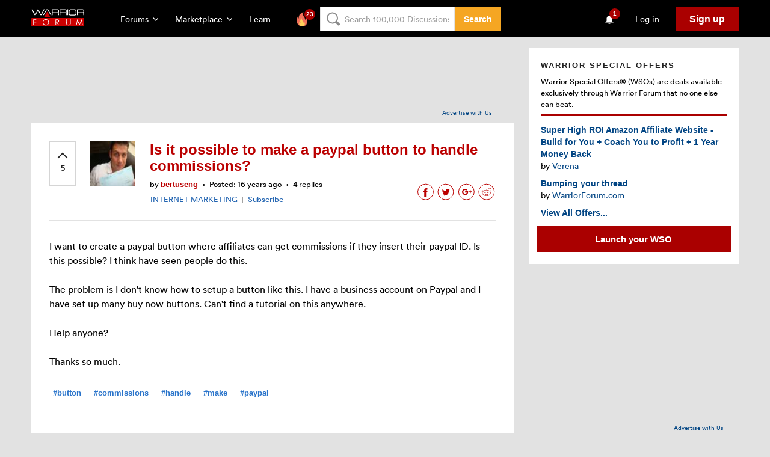

--- FILE ---
content_type: text/html; charset=utf-8
request_url: https://www.google.com/recaptcha/api2/aframe
body_size: -87
content:
<!DOCTYPE HTML><html><head><meta http-equiv="content-type" content="text/html; charset=UTF-8"></head><body><script nonce="e_K6OkMnTZeINz0Fj_OkvA">/** Anti-fraud and anti-abuse applications only. See google.com/recaptcha */ try{var clients={'sodar':'https://pagead2.googlesyndication.com/pagead/sodar?'};window.addEventListener("message",function(a){try{if(a.source===window.parent){var b=JSON.parse(a.data);var c=clients[b['id']];if(c){var d=document.createElement('img');d.src=c+b['params']+'&rc='+(localStorage.getItem("rc::a")?sessionStorage.getItem("rc::b"):"");window.document.body.appendChild(d);sessionStorage.setItem("rc::e",parseInt(sessionStorage.getItem("rc::e")||0)+1);localStorage.setItem("rc::h",'1768867256886');}}}catch(b){}});window.parent.postMessage("_grecaptcha_ready", "*");}catch(b){}</script></body></html>